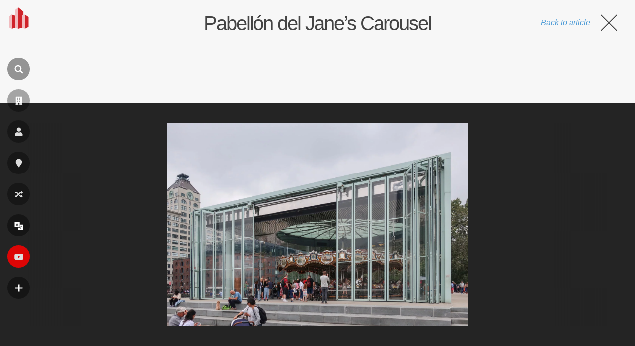

--- FILE ---
content_type: text/html; charset=utf-8
request_url: https://www.google.com/recaptcha/api2/aframe
body_size: 267
content:
<!DOCTYPE HTML><html><head><meta http-equiv="content-type" content="text/html; charset=UTF-8"></head><body><script nonce="pa86m6dCjZiEh8bJNVF_0A">/** Anti-fraud and anti-abuse applications only. See google.com/recaptcha */ try{var clients={'sodar':'https://pagead2.googlesyndication.com/pagead/sodar?'};window.addEventListener("message",function(a){try{if(a.source===window.parent){var b=JSON.parse(a.data);var c=clients[b['id']];if(c){var d=document.createElement('img');d.src=c+b['params']+'&rc='+(localStorage.getItem("rc::a")?sessionStorage.getItem("rc::b"):"");window.document.body.appendChild(d);sessionStorage.setItem("rc::e",parseInt(sessionStorage.getItem("rc::e")||0)+1);localStorage.setItem("rc::h",'1769754519620');}}}catch(b){}});window.parent.postMessage("_grecaptcha_ready", "*");}catch(b){}</script></body></html>

--- FILE ---
content_type: application/javascript; charset=utf-8
request_url: https://fundingchoicesmessages.google.com/f/AGSKWxVD1aBK_RXjhaTbcJN-Bk9Ikel3_hAm2_8yhFAVMqiGiuLoL77qQGgJ-Vh5CNYQAldwCjh3o3CKn51gSe3Wi5Ro_MrMyHRnA9HxMhCqFlhh3lhu0DesKsvVxFdroitu5PU306HU1CeqGDgz8JE9pDxbkCYF0LC9oxpJL0QwWEZrRzULJiMXQYx-YnYo/_/yieldlab./ad/skyscraper./ads/delivery?/adsvr2.-120-600.
body_size: -1286
content:
window['78817ff2-e9fb-412e-8fd6-ace8b09e302c'] = true;